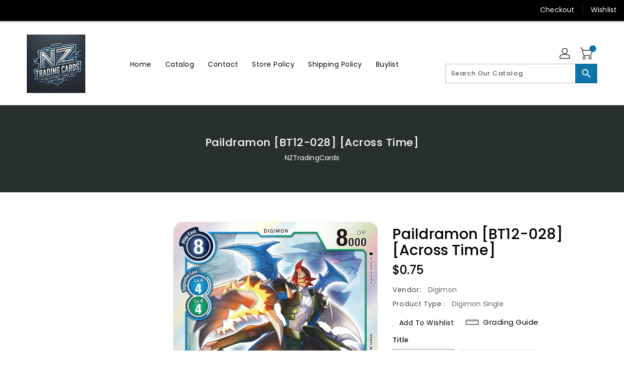

--- FILE ---
content_type: text/css
request_url: https://nztradingcards.com/cdn/shop/t/2/assets/binderVariables.css?v=113430854950888142431760621235
body_size: 7
content:
:root{--brand-secondary: #0d74a9;--primary-font: Poppins;--secondary-font: K2D;--button-bg-color: #0d74a9;--button-text-color: #ffffff;--button-bg-hover-color: #ffd800;--button-text-hover-color: #000000;--breadcrumb-color: #ffffff;--footer-heading-color: #ffffff;--footer-bg-color: #202020;--footer-text-color: #a8a8a8;--footer-text-hover-color: #0d74a9;--navbar-background-color: #000000;--navbar-text-color: #ffffff;--navbar-text-hover-color: #0d74a9;--product-bg-color: #0d74a9;--product-icon-color: #ffffff;--product-bg-hover-color: #ffd800;--product-icon-hover-color: #000000;--navbar-border-color: #000000;--color-text: #333333;--color-body-text: #788188;--color-blankstate: rgba(120, 129, 136, .35);--color-blankstate-border: rgba(120, 129, 136, .2);--color-blankstate-background: rgba(120, 129, 136, .1);--color-sale-text: #7796a8;--color-small-button: #ffffff;--color-small-button-text: #3d4246;--color-text-field: #fff;--color-text-field-text: #000;--color-navigation-text: #333333;--color-btn-primary: #7796a8;--color-btn-primary-text: #fff;--color-body: #fff;--color-bg: #fff;--color-bg-alt: rgba(120, 129, 136, .05);--color-overlay-title-text: #fff;--color-image-overlay: #3d4246;--opacity-image-overlay: .25;--color-border: #e8e9eb;--color-banner-border: rgba(13, 116, 169, .05);--color-desktop-checkout-bkg: rgba(255, 255, 255, .2);--color-category-block-header-border: rgba(255, 255, 255, .6);--color-special-collection-title-bkg: rgba(13, 116, 169, .8);--color-contact-info-icon-border: rgba(168, 168, 168, .3);--color-footer-border: rgba(168, 168, 168, .2);--color-newsletter-input-border: rgba(168, 168, 168, .5);--font-stack-header: Poppins;--font-stack-body: Poppins;--svg-select-icon: url(//nztradingcards.com/cdn/shop/t/2/assets/ico-select.svg?v=155563818344741998551682535136);--ajax-loader: url(//nztradingcards.com/cdn/shop/t/2/assets/ajax-loader.gif?v=41356863302472015721682535067);--grid-list-sprite: url(//nztradingcards.com/cdn/shop/t/2/assets/grid-list-sprite.png?v=9321474455035195301682535115);--comment-blog: url(//nztradingcards.com/cdn/shop/t/2/assets/comment-blog.jpg?v=72130053099716583031682535026);--write-review: url(//nztradingcards.com/cdn/shop/t/2/assets/write-review.png?778);--dropdown-sprite: url(//nztradingcards.com/cdn/shop/t/2/assets/dropdown-sprite.png?v=23516386153762416671682535069)}
/*# sourceMappingURL=/cdn/shop/t/2/assets/binderVariables.css.map?v=113430854950888142431760621235 */
